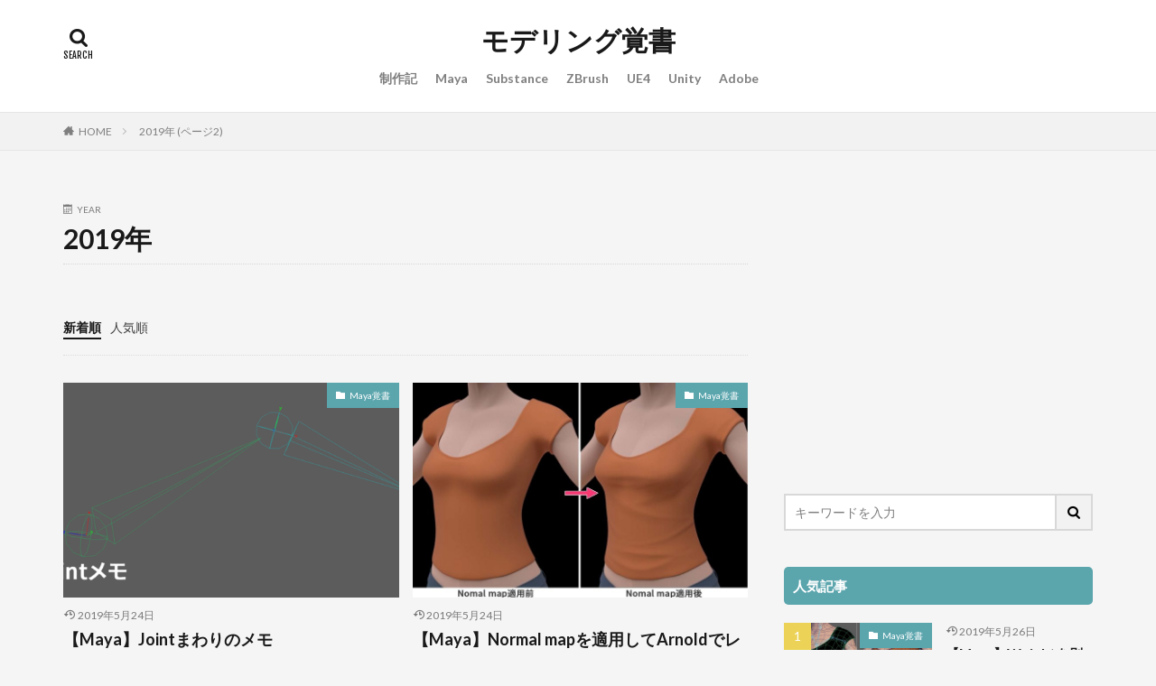

--- FILE ---
content_type: text/html; charset=UTF-8
request_url: https://www.take-model.com/entry/2019/page/2
body_size: 9455
content:
<!DOCTYPE html>

<html lang="ja" prefix="og: http://ogp.me/ns#">
<head prefix="og: http://ogp.me/ns# fb: http://ogp.me/ns/fb# article: http://ogp.me/ns/article#">
<meta charset="UTF-8">
<title>2019年│モデリング覚書</title>
<link rel='stylesheet' id='wp-block-library-css'  href='https://www.take-model.com/wp-includes/css/dist/block-library/style.min.css?ver=5.2.5' type='text/css' media='all' />
<link rel='https://api.w.org/' href='https://www.take-model.com/wp-json/' />
<link class="css-async" rel href="https://www.take-model.com/wp-content/themes/the-thor/css/icon.min.css">
<link class="css-async" rel href="https://fonts.googleapis.com/css?family=Lato:100,300,400,700,900">
<link class="css-async" rel href="https://fonts.googleapis.com/css?family=Fjalla+One">
<link rel="stylesheet" href="https://www.take-model.com/wp-content/themes/the-thor/style.min.css">
<link class="css-async" rel href="https://www.take-model.com/wp-content/themes/the-thor-child/style-user.css?1560659462">
<link rel="prev" href="https://www.take-model.com/entry/2019/" />
<link rel="next" href="https://www.take-model.com/entry/2019/page/3" />
<script src="https://ajax.googleapis.com/ajax/libs/jquery/1.12.4/jquery.min.js"></script>
<meta http-equiv="X-UA-Compatible" content="IE=edge">
<meta name="viewport" content="width=device-width, initial-scale=1, viewport-fit=cover"/>
<script>
(function(i,s,o,g,r,a,m){i['GoogleAnalyticsObject']=r;i[r]=i[r]||function(){
(i[r].q=i[r].q||[]).push(arguments)},i[r].l=1*new Date();a=s.createElement(o),
m=s.getElementsByTagName(o)[0];a.async=1;a.src=g;m.parentNode.insertBefore(a,m)
})(window,document,'script','https://www.google-analytics.com/analytics.js','ga');

ga('create', 'UA-58028446-1', 'auto');
ga('send', 'pageview');
</script>
<style>
.widget.widget_nav_menu ul.menu{border-color: rgba(91,165,173,0.15);}.widget.widget_nav_menu ul.menu li{border-color: rgba(91,165,173,0.75);}.widget.widget_nav_menu ul.menu .sub-menu li{border-color: rgba(91,165,173,0.15);}.widget.widget_nav_menu ul.menu .sub-menu li .sub-menu li:first-child{border-color: rgba(91,165,173,0.15);}.widget.widget_nav_menu ul.menu li a:hover{background-color: rgba(91,165,173,0.75);}.widget.widget_nav_menu ul.menu .current-menu-item > a{background-color: rgba(91,165,173,0.75);}.widget.widget_nav_menu ul.menu li .sub-menu li a:before {color:#5ba5ad;}.widget.widget_nav_menu ul.menu li a{background-color:#5ba5ad;}.widget.widget_nav_menu ul.menu .sub-menu a:hover{color:#5ba5ad;}.widget.widget_nav_menu ul.menu .sub-menu .current-menu-item a{color:#5ba5ad;}.widget.widget_categories ul{border-color: rgba(91,165,173,0.15);}.widget.widget_categories ul li{border-color: rgba(91,165,173,0.75);}.widget.widget_categories ul .children li{border-color: rgba(91,165,173,0.15);}.widget.widget_categories ul .children li .children li:first-child{border-color: rgba(91,165,173,0.15);}.widget.widget_categories ul li a:hover{background-color: rgba(91,165,173,0.75);}.widget.widget_categories ul .current-menu-item > a{background-color: rgba(91,165,173,0.75);}.widget.widget_categories ul li .children li a:before {color:#5ba5ad;}.widget.widget_categories ul li a{background-color:#5ba5ad;}.widget.widget_categories ul .children a:hover{color:#5ba5ad;}.widget.widget_categories ul .children .current-menu-item a{color:#5ba5ad;}.widgetSearch__input:hover{border-color:#5ba5ad;}.widgetCatTitle{background-color:#5ba5ad;}.widgetCatTitle__inner{background-color:#5ba5ad;}.widgetSearch__submit:hover{background-color:#5ba5ad;}.widgetProfile__sns{background-color:#5ba5ad;}.widget.widget_calendar .calendar_wrap tbody a:hover{background-color:#5ba5ad;}.widget ul li a:hover{color:#5ba5ad;}.widget.widget_rss .rsswidget:hover{color:#5ba5ad;}.widget.widget_tag_cloud a:hover{background-color:#5ba5ad;}.widget select:hover{border-color:#5ba5ad;}.widgetSearch__checkLabel:hover:after{border-color:#5ba5ad;}.widgetSearch__check:checked .widgetSearch__checkLabel:before, .widgetSearch__check:checked + .widgetSearch__checkLabel:before{border-color:#5ba5ad;}.widgetTab__item.current{border-top-color:#5ba5ad;}.widgetTab__item:hover{border-top-color:#5ba5ad;}.searchHead__title{background-color:#5ba5ad;}.searchHead__submit:hover{color:#5ba5ad;}.menuBtn__close:hover{color:#5ba5ad;}.menuBtn__link:hover{color:#5ba5ad;}@media only screen and (min-width: 992px){.menuBtn__link {background-color:#5ba5ad;}}.t-headerCenter .menuBtn__link:hover{color:#5ba5ad;}.searchBtn__close:hover{color:#5ba5ad;}.searchBtn__link:hover{color:#5ba5ad;}.breadcrumb__item a:hover{color:#5ba5ad;}.pager__item{color:#5ba5ad;}.pager__item:hover, .pager__item-current{background-color:#5ba5ad; color:#fff;}.page-numbers{color:#5ba5ad;}.page-numbers:hover, .page-numbers.current{background-color:#5ba5ad; color:#fff;}.pagePager__item{color:#5ba5ad;}.pagePager__item:hover, .pagePager__item-current{background-color:#5ba5ad; color:#fff;}.heading a:hover{color:#5ba5ad;}.eyecatch__cat{background-color:#5ba5ad;}.the__category{background-color:#5ba5ad;}.dateList__item a:hover{color:#5ba5ad;}.controllerFooter__item:last-child{background-color:#5ba5ad;}.controllerFooter__close{background-color:#5ba5ad;}.bottomFooter__topBtn{background-color:#5ba5ad;}.mask-color{background-color:#5ba5ad;}.mask-colorgray{background-color:#5ba5ad;}.pickup3__item{background-color:#5ba5ad;}.categoryBox__title{color:#5ba5ad;}.comments__list .comment-meta{background-color:#5ba5ad;}.comment-respond .submit{background-color:#5ba5ad;}.prevNext__pop{background-color:#5ba5ad;}.swiper-pagination-bullet-active{background-color:#5ba5ad;}.swiper-slider .swiper-button-next, .swiper-slider .swiper-container-rtl .swiper-button-prev, .swiper-slider .swiper-button-prev, .swiper-slider .swiper-container-rtl .swiper-button-next	{background-color:#5ba5ad;}.t-headerColor .l-header{background-color:#5ba5ad;}.t-headerColor .globalNavi::before{background: -webkit-gradient(linear,left top,right top,color-stop(0%,rgba(255,255,255,0)),color-stop(100%,#5ba5ad));}.t-headerColor .subNavi__link-pickup:hover{color:#5ba5ad;}.snsFooter{background-color:#5ba5ad}.widget-main .heading.heading-widget{background-color:#5ba5ad}.widget-main .heading.heading-widgetsimple{background-color:#5ba5ad}.widget-main .heading.heading-widgetsimplewide{background-color:#5ba5ad}.widget-main .heading.heading-widgetwide{background-color:#5ba5ad}.widget-main .heading.heading-widgetbottom:before{border-color:#5ba5ad}.widget-main .heading.heading-widgetborder{border-color:#5ba5ad}.widget-main .heading.heading-widgetborder::before,.widget-main .heading.heading-widgetborder::after{background-color:#5ba5ad}.widget-side .heading.heading-widget{background-color:#5ba5ad}.widget-side .heading.heading-widgetsimple{background-color:#5ba5ad}.widget-side .heading.heading-widgetsimplewide{background-color:#5ba5ad}.widget-side .heading.heading-widgetwide{background-color:#5ba5ad}.widget-side .heading.heading-widgetbottom:before{border-color:#5ba5ad}.widget-side .heading.heading-widgetborder{border-color:#5ba5ad}.widget-side .heading.heading-widgetborder::before,.widget-side .heading.heading-widgetborder::after{background-color:#5ba5ad}.widget-foot .heading.heading-widget{background-color:#5ba5ad}.widget-foot .heading.heading-widgetsimple{background-color:#5ba5ad}.widget-foot .heading.heading-widgetsimplewide{background-color:#5ba5ad}.widget-foot .heading.heading-widgetwide{background-color:#5ba5ad}.widget-foot .heading.heading-widgetbottom:before{border-color:#5ba5ad}.widget-foot .heading.heading-widgetborder{border-color:#5ba5ad}.widget-foot .heading.heading-widgetborder::before,.widget-foot .heading.heading-widgetborder::after{background-color:#5ba5ad}.widget-menu .heading.heading-widget{background-color:#5ba5ad}.widget-menu .heading.heading-widgetsimple{background-color:#5ba5ad}.widget-menu .heading.heading-widgetsimplewide{background-color:#5ba5ad}.widget-menu .heading.heading-widgetwide{background-color:#5ba5ad}.widget-menu .heading.heading-widgetbottom:before{border-color:#5ba5ad}.widget-menu .heading.heading-widgetborder{border-color:#5ba5ad}.widget-menu .heading.heading-widgetborder::before,.widget-menu .heading.heading-widgetborder::after{background-color:#5ba5ad}@media only screen and (min-width: 768px){.still {height: 500px;}}.still__bg.mask.mask-colorgray{background-color:#4bc7cc}.rankingBox__bg{background-color:#5ba5ad}.commonCtr__bg.mask.mask-colorgray{background-color:#5ba5ad}.the__ribbon{background-color:#5ba5ad}.the__ribbon:after{border-left-color:#5ba5ad; border-right-color:#5ba5ad}.cc-ft10{color:#60cdb8;}.cc-hv10:hover{color:#60cdb8;}.cc-bg10{background-color:#60cdb8;}.cc-br10{border-color:#60cdb8;}.postcta-bg{background-color:#3970a2}.content .afTagBox__btnDetail{background-color:#5ba5ad;}.widget .widgetAfTag__btnDetail{background-color:#5ba5ad;}.content .afTagBox__btnAf{background-color:#5ba5ad;}.widget .widgetAfTag__btnAf{background-color:#5ba5ad;}.content a{color:#5ba5ad;}.phrase a{color:#5ba5ad;}.content .sitemap li a:hover{color:#5ba5ad;}.content h2 a:hover,.content h3 a:hover,.content h4 a:hover,.content h5 a:hover{color:#5ba5ad;}.content ul.menu li a:hover{color:#5ba5ad;}.content .es-LiconBox:before{background-color:#a83f3f;}.content .es-LiconCircle:before{background-color:#a83f3f;}.content .es-BTiconBox:before{background-color:#a83f3f;}.content .es-BTiconCircle:before{background-color:#a83f3f;}.content .es-BiconObi{border-color:#a83f3f;}.content .es-BiconCorner:before{background-color:#a83f3f;}.content .es-BiconCircle:before{background-color:#a83f3f;}.content .es-BmarkHatena::before{background-color:#005293;}.content .es-BmarkExcl::before{background-color:#b60105;}.content .es-BmarkQ::before{background-color:#005293;}.content .es-BmarkQ::after{border-top-color:#005293;}.content .es-BmarkA::before{color:#b60105;}.content .es-BsubTradi::before{color:#ffffff;background-color:#b60105;border-color:#b60105;}.btn__link-primary{color:#ffffff; background-color:#3f3f3f;}.content .btn__link-primary{color:#ffffff; background-color:#3f3f3f;}.searchBtn__contentInner .btn__link-search{color:#ffffff; background-color:#3f3f3f;}.btn__link-secondary{color:#ffffff; background-color:#3f3f3f;}.content .btn__link-secondary{color:#ffffff; background-color:#3f3f3f;}.btn__link-search{color:#ffffff; background-color:#3f3f3f;}.btn__link-normal{color:#3f3f3f;}.content .btn__link-normal{color:#3f3f3f;}.btn__link-normal:hover{background-color:#3f3f3f;}.content .btn__link-normal:hover{background-color:#3f3f3f;}.comments__list .comment-reply-link{color:#3f3f3f;}.comments__list .comment-reply-link:hover{background-color:#3f3f3f;}@media only screen and (min-width: 992px){.subNavi__link-pickup{color:#3f3f3f;}}@media only screen and (min-width: 992px){.subNavi__link-pickup:hover{background-color:#3f3f3f;}}.partsH2-7 h2{color:#25879b;}.partsH2-7 h2::after{background: repeating-linear-gradient(-45deg, #e1e9ed, #e1e9ed 2px, #d8d8d8 2px, #d8d8d8 4px);}.content h3{color:#191919}.content h4{color:#191919}.content h5{color:#191919}.content ul > li::before{color:#a83f3f;}.content ul{color:#191919;}.content ol > li::before{color:#a83f3f; border-color:#a83f3f;}.content ol > li > ol > li::before{background-color:#a83f3f; border-color:#a83f3f;}.content ol > li > ol > li > ol > li::before{color:#a83f3f; border-color:#a83f3f;}.content ol{color:#191919;}.content .balloon .balloon__text{color:#191919; background-color:#f2f2f2;}.content .balloon .balloon__text-left:before{border-left-color:#f2f2f2;}.content .balloon .balloon__text-right:before{border-right-color:#f2f2f2;}.content .balloon-boder .balloon__text{color:#191919; background-color:#ffffff;  border-color:#d8d8d8;}.content .balloon-boder .balloon__text-left:before{border-left-color:#d8d8d8;}.content .balloon-boder .balloon__text-left:after{border-left-color:#ffffff;}.content .balloon-boder .balloon__text-right:before{border-right-color:#d8d8d8;}.content .balloon-boder .balloon__text-right:after{border-right-color:#ffffff;}.content blockquote{color:#191919; background-color:#f2f2f2;}.content blockquote::before{color:#d8d8d8;}.content table{color:#191919; border-top-color:#E5E5E5; border-left-color:#E5E5E5;}.content table th{background:#7f7f7f; color:#ffffff; ;border-right-color:#E5E5E5; border-bottom-color:#E5E5E5;}.content table td{background:#ffffff; ;border-right-color:#E5E5E5; border-bottom-color:#E5E5E5;}.content table tr:nth-child(odd) td{background-color:#f2f2f2;}
</style>
		<style type="text/css" id="wp-custom-css">
			body {
	background-color: #f5f5f5;
}
.table-of-contents {
	display: none;
}
.eyecatch:before,
.eyecatch-43:before {
	padding-top: 64%;
}
.viral .eyecatch {
	display: none;
}
.content .outline {
	display: block;
}

/* list */
.content ol > li, .content ul > li {
    margin-top: 0.5rem;
}
.content > ol, .content > ul {
    margin-bottom: 1rem;
}
.content ol>li:before {
    top: 2px;
}

@media only screen and (min-width: 768px) {
.content {
    font-size: 1.4rem;
}
}		</style>
		<meta property="og:site_name" content="モデリング覚書" />
<meta property="og:type" content="website" />
<meta property="og:title" content="2019年│モデリング覚書" />
<meta property="og:description" content="3DCG勉強中。Maya中心に3DCGツール周りの覚書と制作記などを書いています。" />
<meta property="og:url" content="https://www.take-model.com/entry/2025" />
<meta property="og:image" content="https://www.take-model.com/wp-content/uploads/2019/05/名称未設定-1.png" />
<meta name="twitter:card" content="summary_large_image" />
<meta name="twitter:site" content="@take_model" />

	
<script async src="https://pagead2.googlesyndication.com/pagead/js/adsbygoogle.js"></script>
<script>
     (adsbygoogle = window.adsbygoogle || []).push({
          google_ad_client: "ca-pub-1267589795621701",
          enable_page_level_ads: true
     });
</script>

</head>
<body class="t-headerCenter t-footerFixed" id="top">
    <header class="l-header l-header-border"> <div class="container container-header"><p class="siteTitle"><a class="siteTitle__link" href="https://www.take-model.com">モデリング覚書  </a></p><nav class="globalNavi"><div class="globalNavi__inner"><ul class="globalNavi__list"><li id="menu-item-305" class="menu-item menu-item-type-taxonomy menu-item-object-category menu-item-305"><a href="https://www.take-model.com/entry/category/%e5%88%b6%e4%bd%9c%e8%a8%98">制作記</a></li><li id="menu-item-297" class="menu-item menu-item-type-taxonomy menu-item-object-category menu-item-297"><a href="https://www.take-model.com/entry/category/maya">Maya</a></li><li id="menu-item-301" class="menu-item menu-item-type-taxonomy menu-item-object-category menu-item-301"><a href="https://www.take-model.com/entry/category/substance">Substance</a></li><li id="menu-item-302" class="menu-item menu-item-type-taxonomy menu-item-object-category menu-item-302"><a href="https://www.take-model.com/entry/category/zbrush">ZBrush</a></li><li id="menu-item-639" class="menu-item menu-item-type-taxonomy menu-item-object-category menu-item-639"><a href="https://www.take-model.com/entry/category/ue4">UE4</a></li><li id="menu-item-303" class="menu-item menu-item-type-taxonomy menu-item-object-category menu-item-303"><a href="https://www.take-model.com/entry/category/unity">Unity</a></li><li id="menu-item-304" class="menu-item menu-item-type-taxonomy menu-item-object-category menu-item-304"><a href="https://www.take-model.com/entry/category/adobe">Adobe</a></li></ul></div></nav><div class="searchBtn searchBtn-right searchBtn-zero">  <input class="searchBtn__checkbox" id="searchBtn-checkbox" type="checkbox">  <label class="searchBtn__link searchBtn__link-text icon-search" for="searchBtn-checkbox"></label>  <label class="searchBtn__unshown" for="searchBtn-checkbox"></label>  <div class="searchBtn__content"> <div class="searchBtn__scroll"><label class="searchBtn__close" for="searchBtn-checkbox"><i class="icon-close"></i>CLOSE</label><div class="searchBtn__contentInner">  <aside class="widget">  <div class="widgetSearch"> <form method="get" action="https://www.take-model.com" target="_top">  <div class="widgetSearch__contents"> <h3 class="heading heading-tertiary">キーワード</h3> <input class="widgetSearch__input widgetSearch__input-max" type="text" name="s" placeholder="キーワードを入力" value=""></div>  <div class="widgetSearch__contents"> <h3 class="heading heading-tertiary">カテゴリー</h3><select  name='cat' id='cat_694adfe0c0c49' class='widgetSearch__select' ><option value=''>カテゴリーを選択</option><option class="level-0" value="1">未分類</option><option class="level-0" value="2">Maya覚書</option><option class="level-0" value="3">Maya覚書 &#8211; Animation</option><option class="level-0" value="4">Maya覚書 &#8211; Rendering</option><option class="level-0" value="5">Substance Painter覚書</option><option class="level-0" value="6">Maya, Unity &#8211; 奮闘記：ゲーム用のキャラを作りたい</option><option class="level-0" value="7">Maya覚書 &#8211; Modeling</option><option class="level-0" value="8">Unity</option><option class="level-0" value="9">Substance Painter &#8211; ランタン制作奮闘記</option><option class="level-0" value="10">MayaHelp</option><option class="level-0" value="11">Maya覚書 &#8211; Rendering Arnold</option><option class="level-0" value="12">Maya覚書 &#8211; テクスチャ</option><option class="level-0" value="13">ZBrush覚書</option><option class="level-0" value="14">Maya覚書 &#8211; Plugin</option><option class="level-0" value="16">Maya覚書 &#8211; MASH</option><option class="level-0" value="17">Maya覚書 &#8211; Effect</option><option class="level-0" value="18">Photoshop覚書</option><option class="level-0" value="25">Substance</option><option class="level-0" value="26">UE4</option></select>  </div> <div class="btn btn-search"> <button class="btn__link btn__link-search" type="submit" value="search">検索</button>  </div></form>  </div></aside></div> </div>  </div></div> </div>  </header>      <div class="l-headerBottom"> <div class="wider"><div class="breadcrumb"><ul class="breadcrumb__list container"><li class="breadcrumb__item icon-home"><a href="https://www.take-model.com">HOME</a></li><li class="breadcrumb__item breadcrumb__item-current"><a href="https://www.take-model.com/entry/2019">2019年 (ページ2)</a></li></ul></div> </div> </div>      <div class="l-wrapper">   <main class="l-main"><div class="dividerBottom">  <div class="archiveHead"> <div class="archiveHead__contents"><span class="archiveHead__subtitle"><i class="icon-calendar"></i>YEAR</span><h1 class="heading heading-primary">2019年</h1> </div>  </div></div><div class="dividerBottom">    <input type="radio" name="controller__viewRadio" value="viewWide" class="controller__viewRadio" id="viewWide" ><input type="radio" name="controller__viewRadio" value="viewCard" class="controller__viewRadio" id="viewCard" checked><input type="radio" name="controller__viewRadio" value="viewNormal" class="controller__viewRadio" id="viewNormal" ><ul class="controller "><li class="controller__item"><form method="get" name="newer" action="https://www.take-model.com/entry/2019/"><input type="hidden" name="sort" value="newer" /><a class="controller__link is-current" href="javascript:newer.submit()">新着順</a></form></li><li class="controller__item"><form method="get" name="popular" action="https://www.take-model.com/entry/2019/"><input type="hidden" name="sort" value="popular" /><a class="controller__link" href="javascript:popular.submit()">人気順</a></form></li></ul>     <div class="archive"> <article class="archive__item"><div class="eyecatch eyecatch-43"> <span class="eyecatch__cat cc-bg2"><a href="https://www.take-model.com/entry/category/maya/maya%e8%a6%9a%e6%9b%b8">Maya覚書</a></span>  <a class="eyecatch__link" href="https://www.take-model.com/entry/2019/05/15/003047"> <img width="768" height="329" src="https://www.take-model.com/wp-content/themes/the-thor/img/dummy.gif" data-layzr="https://www.take-model.com/wp-content/uploads/2019/05/20190515002928-768x329.png" class="attachment-icatch768 size-icatch768 wp-post-image" alt="" /></a></div><div class="archive__contents"><ul class="dateList">  <li class="dateList__item icon-update">2019年5月24日</li>  </ul> <h2 class="heading heading-secondary"> <a href="https://www.take-model.com/entry/2019/05/15/003047">【Maya】Jointまわりのメモ</a>  </h2>  <p class="phrase phrase-secondary">  MayaでJoint作成をする上で、自分が覚えておきたい, 忘れがちなことのメモです。  </p>  </div> </article><article class="archive__item"><div class="eyecatch eyecatch-43"> <span class="eyecatch__cat cc-bg2"><a href="https://www.take-model.com/entry/category/maya/maya%e8%a6%9a%e6%9b%b8">Maya覚書</a></span>  <a class="eyecatch__link" href="https://www.take-model.com/entry/2019/05/06/145823"> <img width="768" height="495" src="https://www.take-model.com/wp-content/themes/the-thor/img/dummy.gif" data-layzr="https://www.take-model.com/wp-content/uploads/2019/05/20190506145614-768x495.jpg" class="attachment-icatch768 size-icatch768 wp-post-image" alt="" /></a></div><div class="archive__contents"><ul class="dateList">  <li class="dateList__item icon-update">2019年5月24日</li>  </ul> <h2 class="heading heading-secondary"> <a href="https://www.take-model.com/entry/2019/05/06/145823">【Maya】Normal mapを適用してArnoldでレンダリングをする</a>  </h2>  <p class="phrase phrase-secondary">  前回Substance PainterでNormal mapを書き出したので、今回はMayaに読み込みArnoldでレンダリングしてみます。  </p>  </div> </article><article class="archive__item"><div class="eyecatch eyecatch-43"> <span class="eyecatch__cat cc-bg5"><a href="https://www.take-model.com/entry/category/substance/substance-painter%e8%a6%9a%e6%9b%b8">Substance Painter覚書</a></span>  <a class="eyecatch__link" href="https://www.take-model.com/entry/2019/05/06/023659"> <img width="768" height="367" src="https://www.take-model.com/wp-content/themes/the-thor/img/dummy.gif" data-layzr="https://www.take-model.com/wp-content/uploads/2019/05/20190506013834-768x367.jpg" class="attachment-icatch768 size-icatch768 wp-post-image" alt="" /></a></div><div class="archive__contents"><ul class="dateList">  <li class="dateList__item icon-update">2019年5月24日</li>  </ul> <h2 class="heading heading-secondary"> <a href="https://www.take-model.com/entry/2019/05/06/023659">【Substance Painter】ハイポリとローポリの凹凸の差分をNormal mapとして書き出す</a>  </h2>  <p class="phrase phrase-secondary">  ローポリのモデル（Tシャツ）をZBrushでハイポリにしてシワをつけ、凹凸の差分をSubstance PainterでNormal mapとして書き出しました。 ※ 手探りなのでところどころ間違ったところや説明不備の箇所もあるかもしれませんがご了承ください。  </p>  </div> </article><article class="archive__item"><div class="eyecatch eyecatch-43"> <span class="eyecatch__cat cc-bg5"><a href="https://www.take-model.com/entry/category/substance/substance-painter%e8%a6%9a%e6%9b%b8">Substance Painter覚書</a></span>  <a class="eyecatch__link" href="https://www.take-model.com/entry/2019/04/27/171555"> <img width="309" height="309" src="https://www.take-model.com/wp-content/themes/the-thor/img/dummy.gif" data-layzr="https://www.take-model.com/wp-content/uploads/2019/04/20190427151155.gif" class="attachment-icatch768 size-icatch768 wp-post-image" alt="" /></a></div><div class="archive__contents"><ul class="dateList">  <li class="dateList__item icon-update">2019年5月24日</li>  </ul> <h2 class="heading heading-secondary"> <a href="https://www.take-model.com/entry/2019/04/27/171555">【Substance Painter】ビューポートでのDisplacementとRadial Symmetryを試した</a>  </h2>  <p class="phrase phrase-secondary">  Substance Painter 2019.1 で拡張された機能を2つ触ってみましました。 Version 2019.1 &#8211; Substance Painter  </p>  </div> </article><article class="archive__item"><div class="eyecatch eyecatch-43"> <span class="eyecatch__cat cc-bg1"><a href="https://www.take-model.com/entry/category/%e6%9c%aa%e5%88%86%e9%a1%9e">未分類</a></span>  <a class="eyecatch__link" href="https://www.take-model.com/entry/2019/04/25/222724"> <img width="768" height="476" src="https://www.take-model.com/wp-content/themes/the-thor/img/dummy.gif" data-layzr="https://www.take-model.com/wp-content/uploads/2019/04/20190425222544-768x476.jpg" class="attachment-icatch768 size-icatch768 wp-post-image" alt="" /></a></div><div class="archive__contents"><ul class="dateList">  <li class="dateList__item icon-update">2019年5月24日</li>  </ul> <h2 class="heading heading-secondary"> <a href="https://www.take-model.com/entry/2019/04/25/222724">スターク家の紋章を模写モデリングしました</a>  </h2>  <p class="phrase phrase-secondary">  雑記です。 自分がかなりハマっている海外ドラマ『Game of Thrones』の最終章が始まり、終わるまでの期間中に何かGOT関連のものをモデリングしたい！と思い、 勢いでスターク家の紋章を模写モデリングしました。  </p>  </div> </article><article class="archive__item"><div class="eyecatch eyecatch-43"> <span class="eyecatch__cat cc-bg6"><a href="https://www.take-model.com/entry/category/%e5%88%b6%e4%bd%9c%e8%a8%98/maya-unity-%e5%a5%ae%e9%97%98%e8%a8%98%ef%bc%9a%e3%82%b2%e3%83%bc%e3%83%a0%e7%94%a8%e3%81%ae%e3%82%ad%e3%83%a3%e3%83%a9%e3%82%92%e4%bd%9c%e3%82%8a%e3%81%9f%e3%81%84">Maya, Unity - 奮闘記：ゲーム用のキャラを作りたい</a></span>  <a class="eyecatch__link" href="https://www.take-model.com/entry/2019/04/02/001046"> <img width="768" height="451" src="https://www.take-model.com/wp-content/themes/the-thor/img/dummy.gif" data-layzr="https://www.take-model.com/wp-content/uploads/2019/05/20190402000604-768x451.png" class="attachment-icatch768 size-icatch768 wp-post-image" alt="" /></a></div><div class="archive__contents"><ul class="dateList">  <li class="dateList__item icon-update">2019年4月2日</li>  </ul> <h2 class="heading heading-secondary"> <a href="https://www.take-model.com/entry/2019/04/02/001046">【奮闘記：ゲーム用のキャラを作りたい】5. 髪とスカートを揺らす</a>  </h2>  <p class="phrase phrase-secondary">  今回はSpring Boneを使って髪とスカートを揺らしてみます。  </p>  </div> </article><article class="archive__item"><div class="eyecatch eyecatch-43"> <span class="eyecatch__cat cc-bg2"><a href="https://www.take-model.com/entry/category/maya/maya%e8%a6%9a%e6%9b%b8">Maya覚書</a></span>  <a class="eyecatch__link" href="https://www.take-model.com/entry/2019/04/01/231349"> <img width="768" height="346" src="https://www.take-model.com/wp-content/themes/the-thor/img/dummy.gif" data-layzr="https://www.take-model.com/wp-content/uploads/2019/05/20190401221401-768x346.png" class="attachment-icatch768 size-icatch768 wp-post-image" alt="" /></a></div><div class="archive__contents"><ul class="dateList">  <li class="dateList__item icon-update">2019年5月29日</li>  </ul> <h2 class="heading heading-secondary"> <a href="https://www.take-model.com/entry/2019/04/01/231349">【Maya】覚書：Jointの方向を確認・修正</a>  </h2>  <p class="phrase phrase-secondary">  Jointの方向を確認・修正する覚書です。  </p>  </div> </article><article class="archive__item"><div class="eyecatch eyecatch-43"> <span class="eyecatch__cat cc-bg6"><a href="https://www.take-model.com/entry/category/%e5%88%b6%e4%bd%9c%e8%a8%98/maya-unity-%e5%a5%ae%e9%97%98%e8%a8%98%ef%bc%9a%e3%82%b2%e3%83%bc%e3%83%a0%e7%94%a8%e3%81%ae%e3%82%ad%e3%83%a3%e3%83%a9%e3%82%92%e4%bd%9c%e3%82%8a%e3%81%9f%e3%81%84">Maya, Unity - 奮闘記：ゲーム用のキャラを作りたい</a></span>  <a class="eyecatch__link" href="https://www.take-model.com/entry/2019/03/31/014256"> <img width="329" height="417" src="https://www.take-model.com/wp-content/themes/the-thor/img/dummy.gif" data-layzr="https://www.take-model.com/wp-content/uploads/2019/05/20190331003845.png" class="attachment-icatch768 size-icatch768 wp-post-image" alt="" /></a></div><div class="archive__contents"><ul class="dateList">  <li class="dateList__item icon-update">2019年3月31日</li>  </ul> <h2 class="heading heading-secondary"> <a href="https://www.take-model.com/entry/2019/03/31/014256">【奮闘記：ゲーム用のキャラを作りたい】4. モデルを女の子に変更しました</a>  </h2>  <p class="phrase phrase-secondary">  前回までは適当に作った素体で動きを色々と確認していたのですが、女の子に変更しました。  </p>  </div> </article><article class="archive__item"><div class="eyecatch eyecatch-43"> <span class="eyecatch__cat cc-bg2"><a href="https://www.take-model.com/entry/category/maya/maya%e8%a6%9a%e6%9b%b8">Maya覚書</a></span>  <a class="eyecatch__link" href="https://www.take-model.com/entry/2019/03/27/002003"> <img width="768" height="282" src="https://www.take-model.com/wp-content/themes/the-thor/img/dummy.gif" data-layzr="https://www.take-model.com/wp-content/uploads/2019/03/20190327000059-768x282.jpg" class="attachment-icatch768 size-icatch768 wp-post-image" alt="" /></a></div><div class="archive__contents"><ul class="dateList">  <li class="dateList__item icon-update">2019年5月24日</li>  </ul> <h2 class="heading heading-secondary"> <a href="https://www.take-model.com/entry/2019/03/27/002003">【Maya】覚書：wrapでメッシュの変形</a>  </h2>  <p class="phrase phrase-secondary">  wrapでメッシュを変形する方法の覚書です。 スキニングしたボディメッシュに沿って服が変形するようにします。 Unityには持っていけないみたいですが、色々と使い所がありそう。  </p>  </div> </article><article class="archive__item"><div class="eyecatch eyecatch-43"> <span class="eyecatch__cat cc-bg6"><a href="https://www.take-model.com/entry/category/%e5%88%b6%e4%bd%9c%e8%a8%98/maya-unity-%e5%a5%ae%e9%97%98%e8%a8%98%ef%bc%9a%e3%82%b2%e3%83%bc%e3%83%a0%e7%94%a8%e3%81%ae%e3%82%ad%e3%83%a3%e3%83%a9%e3%82%92%e4%bd%9c%e3%82%8a%e3%81%9f%e3%81%84">Maya, Unity - 奮闘記：ゲーム用のキャラを作りたい</a></span>  <a class="eyecatch__link" href="https://www.take-model.com/entry/2019/03/25/222105"> <img width="768" height="401" src="https://www.take-model.com/wp-content/themes/the-thor/img/dummy.gif" data-layzr="https://www.take-model.com/wp-content/uploads/2019/05/20190325004643-768x401.gif" class="attachment-icatch768 size-icatch768 wp-post-image" alt="" /></a></div><div class="archive__contents"><ul class="dateList">  <li class="dateList__item icon-update">2019年3月25日</li>  </ul> <h2 class="heading heading-secondary"> <a href="https://www.take-model.com/entry/2019/03/25/222105">【奮闘記：ゲーム用のキャラを作りたい】3. 目のパーツを追加・瞬きをさせる</a>  </h2>  <p class="phrase phrase-secondary">  前回はUnityで走らせるところまで出来ました。 今回は目のパーツを追加し、瞬きをさせてみます。  </p>  </div> </article> </div> <ul class="pager"><li class="pager__item pager__item-prev"><a href="https://www.take-model.com/entry/2019/">Prev</a></li><li class="pager__item"><a href="https://www.take-model.com/entry/2019/">1</a></li><li class="pager__item pager__item-current">2</li><li class="pager__item"><a href="https://www.take-model.com/entry/2019/page/3">3</a></li><li class="pager__item"><a href="https://www.take-model.com/entry/2019/page/4">4</a></li><li class="pager__item pager__item-next"><a href="https://www.take-model.com/entry/2019/page/3">Next</a></li></ul>  </div> </main>  <div class="l-sidebar">  <aside class="widget widget-side  widget_fit_aditem_class"><div class="adWidget adWidget-no"><script async src="https://pagead2.googlesyndication.com/pagead/js/adsbygoogle.js"></script><ins class="adsbygoogle"  style="display:block"  data-ad-client="ca-pub-1267589795621701"  data-ad-slot="5120195745"  data-ad-format="auto"  data-full-width-responsive="true"></ins><script>  (adsbygoogle = window.adsbygoogle || []).push({});</script></div></aside><aside class="widget widget-side  widget_search"><form class="widgetSearch__flex" method="get" action="https://www.take-model.com" target="_top">  <input class="widgetSearch__input" type="text" maxlength="50" name="s" placeholder="キーワードを入力" value="">  <button class="widgetSearch__submit icon-search" type="submit" value="search"></button></form></aside><aside class="widget widget-side  widget_fit_ranking_archive_class"><h2 class="heading heading-widget">人気記事</h2>  <ol class="widgetArchive widgetArchive-rank"> <li class="widgetArchive__item widgetArchive__item-rank widgetArchive__item-normal"><div class="eyecatch ">  <span class="eyecatch__cat cc-bg2"><a href="https://www.take-model.com/entry/category/maya/maya%e8%a6%9a%e6%9b%b8">Maya覚書</a></span>  <a class="eyecatch__link" href="https://www.take-model.com/entry/2019/05/25/225509"> <img width="768" height="495" src="https://www.take-model.com/wp-content/themes/the-thor/img/dummy.gif" data-layzr="https://www.take-model.com/wp-content/uploads/2019/05/weight_copy-4-768x495.jpg" class="attachment-icatch768 size-icatch768 wp-post-image" alt="" /></a></div><div class="widgetArchive__contents"><ul class="dateList">  <li class="dateList__item icon-update">2019年5月26日</li> </ul> <h3 class="heading heading-tertiary"> <a href="https://www.take-model.com/entry/2019/05/25/225509">【Maya】Weightを別のモデルにコピーする</a>  </h3></div> </li> <li class="widgetArchive__item widgetArchive__item-rank widgetArchive__item-normal"><div class="eyecatch ">  <span class="eyecatch__cat cc-bg2"><a href="https://www.take-model.com/entry/category/maya/maya%e8%a6%9a%e6%9b%b8">Maya覚書</a></span>  <a class="eyecatch__link" href="https://www.take-model.com/entry/2019/05/06/145823"> <img width="768" height="495" src="https://www.take-model.com/wp-content/themes/the-thor/img/dummy.gif" data-layzr="https://www.take-model.com/wp-content/uploads/2019/05/20190506145614-768x495.jpg" class="attachment-icatch768 size-icatch768 wp-post-image" alt="" /></a></div><div class="widgetArchive__contents"><ul class="dateList">  <li class="dateList__item icon-update">2019年5月24日</li> </ul> <h3 class="heading heading-tertiary"> <a href="https://www.take-model.com/entry/2019/05/06/145823">【Maya】Normal mapを適用してArnoldでレンダリングをする</a>  </h3></div> </li> <li class="widgetArchive__item widgetArchive__item-rank widgetArchive__item-normal"><div class="eyecatch ">  <span class="eyecatch__cat cc-bg5"><a href="https://www.take-model.com/entry/category/substance/substance-painter%e8%a6%9a%e6%9b%b8">Substance Painter覚書</a></span>  <a class="eyecatch__link" href="https://www.take-model.com/entry/2019/05/06/023659"> <img width="768" height="367" src="https://www.take-model.com/wp-content/themes/the-thor/img/dummy.gif" data-layzr="https://www.take-model.com/wp-content/uploads/2019/05/20190506013834-768x367.jpg" class="attachment-icatch768 size-icatch768 wp-post-image" alt="" /></a></div><div class="widgetArchive__contents"><ul class="dateList">  <li class="dateList__item icon-update">2019年5月24日</li> </ul> <h3 class="heading heading-tertiary"> <a href="https://www.take-model.com/entry/2019/05/06/023659">【Substance Painter】ハイポリとローポリの凹凸の差分をNormal mapとして書き出す</a>  </h3></div> </li> <li class="widgetArchive__item widgetArchive__item-rank widgetArchive__item-normal"><div class="eyecatch ">  <span class="eyecatch__cat cc-bg2"><a href="https://www.take-model.com/entry/category/maya/maya%e8%a6%9a%e6%9b%b8">Maya覚書</a></span>  <a class="eyecatch__link" href="https://www.take-model.com/entry/2019/03/22/214035"> <img width="768" height="459" src="https://www.take-model.com/wp-content/themes/the-thor/img/dummy.gif" data-layzr="https://www.take-model.com/wp-content/uploads/2019/05/20190322203525-768x459.gif" class="attachment-icatch768 size-icatch768 wp-post-image" alt="" /></a></div><div class="widgetArchive__contents"><ul class="dateList">  <li class="dateList__item icon-update">2019年3月22日</li> </ul> <h3 class="heading heading-tertiary"> <a href="https://www.take-model.com/entry/2019/03/22/214035">【Maya】覚書：ブレンドシェイプ</a>  </h3></div> </li> <li class="widgetArchive__item widgetArchive__item-rank widgetArchive__item-normal"><div class="eyecatch ">  <span class="eyecatch__cat cc-bg11"><a href="https://www.take-model.com/entry/category/maya/maya%e8%a6%9a%e6%9b%b8-rendering-arnold">Maya覚書 - Rendering Arnold</a></span>  <a class="eyecatch__link" href="https://www.take-model.com/entry/2019/06/02/171154"> <img width="768" height="495" src="https://www.take-model.com/wp-content/themes/the-thor/img/dummy.gif" data-layzr="https://www.take-model.com/wp-content/uploads/2019/06/Substance_opacitymap_16-1-768x495.jpg" class="attachment-icatch768 size-icatch768 wp-post-image" alt="" /></a></div><div class="widgetArchive__contents"><ul class="dateList">  <li class="dateList__item icon-update">2019年6月2日</li> </ul> <h3 class="heading heading-tertiary"> <a href="https://www.take-model.com/entry/2019/06/02/171154">【Maya】ArnoldでOpacity mapを使い透明を表現</a>  </h3></div> </li>  </ol></aside><aside class="widget widget-side  widget_recent_entries"><h2 class="heading heading-widget">最近の投稿</h2><ul><li><a href="https://www.take-model.com/entry/2019/10/20/145658">1つのレイヤーから塗りつぶしとエッジのAnchor Pointを作成することができた</a><span class="post-date">2019年10月20日</span></li><li><a href="https://www.take-model.com/entry/2019/10/06/221742">Substance Painterで鎧のテクスチャを作ってみました</a><span class="post-date">2019年10月6日</span></li><li><a href="https://www.take-model.com/entry/2019/06/16/185632">【UE4】ThirdPersonのキャラクター（Aポーズ）を自作キャラ（Tポーズ）に差し替える</a><span class="post-date">2019年6月16日</span></li><li><a href="https://www.take-model.com/entry/2019/06/11/173950">【Maya】Xgenで作成した髪をポリゴン化する</a><span class="post-date">2019年6月11日</span></li><li><a href="https://www.take-model.com/entry/2019/06/02/171154">【Maya】ArnoldでOpacity mapを使い透明を表現</a><span class="post-date">2019年6月2日</span></li></ul></aside><aside class="widget widget-side  widget_archive"><h2 class="heading heading-widget">アーカイブ</h2><ul><li><a href='https://www.take-model.com/entry/2019/10'>2019年10月</a></li><li><a href='https://www.take-model.com/entry/2019/06'>2019年6月</a></li><li><a href='https://www.take-model.com/entry/2019/05'>2019年5月</a></li><li><a href='https://www.take-model.com/entry/2019/04'>2019年4月</a></li><li><a href='https://www.take-model.com/entry/2019/03'>2019年3月</a></li><li><a href='https://www.take-model.com/entry/2019/02'>2019年2月</a></li><li><a href='https://www.take-model.com/entry/2019/01'>2019年1月</a></li><li><a href='https://www.take-model.com/entry/2018/12'>2018年12月</a></li></ul></aside><aside class="widget widget-side  widget_categories"><h2 class="heading heading-widget">カテゴリー</h2><form action="https://www.take-model.com" method="get"><label class="screen-reader-text" for="cat">カテゴリー</label><select  name='cat' id='cat' class='postform' ><option value='-1'>カテゴリーを選択</option><option class="level-0" value="23">Adobe</option><option class="level-1" value="18">&nbsp;&nbsp;&nbsp;Photoshop覚書</option><option class="level-0" value="20">Maya</option><option class="level-1" value="10">&nbsp;&nbsp;&nbsp;MayaHelp</option><option class="level-1" value="2">&nbsp;&nbsp;&nbsp;Maya覚書</option><option class="level-1" value="3">&nbsp;&nbsp;&nbsp;Maya覚書 &#8211; Animation</option><option class="level-1" value="17">&nbsp;&nbsp;&nbsp;Maya覚書 &#8211; Effect</option><option class="level-1" value="16">&nbsp;&nbsp;&nbsp;Maya覚書 &#8211; MASH</option><option class="level-1" value="7">&nbsp;&nbsp;&nbsp;Maya覚書 &#8211; Modeling</option><option class="level-1" value="14">&nbsp;&nbsp;&nbsp;Maya覚書 &#8211; Plugin</option><option class="level-1" value="4">&nbsp;&nbsp;&nbsp;Maya覚書 &#8211; Rendering</option><option class="level-1" value="11">&nbsp;&nbsp;&nbsp;Maya覚書 &#8211; Rendering Arnold</option><option class="level-1" value="12">&nbsp;&nbsp;&nbsp;Maya覚書 &#8211; テクスチャ</option><option class="level-0" value="25">Substance</option><option class="level-1" value="5">&nbsp;&nbsp;&nbsp;Substance Painter覚書</option><option class="level-0" value="26">UE4</option><option class="level-0" value="8">Unity</option><option class="level-0" value="24">ZBrush</option><option class="level-1" value="13">&nbsp;&nbsp;&nbsp;ZBrush覚書</option><option class="level-0" value="22">制作記</option><option class="level-1" value="6">&nbsp;&nbsp;&nbsp;Maya, Unity &#8211; 奮闘記：ゲーム用のキャラを作りたい</option><option class="level-1" value="9">&nbsp;&nbsp;&nbsp;Substance Painter &#8211; ランタン制作奮闘記</option><option class="level-0" value="1">未分類</option></select></form><script type='text/javascript'>(function() {var dropdown = document.getElementById( "cat" );function onCatChange() {if ( dropdown.options[ dropdown.selectedIndex ].value > 0 ) {dropdown.parentNode.submit();}}dropdown.onchange = onCatChange;})();</script></aside></div>  </div>      <div class="l-footerTop"></div>      <footer class="l-footer"><div class="wider"><div class="snsFooter">  <div class="container"> <ul class="snsFooter__list">  <li class="snsFooter__item"><a class="snsFooter__link icon-twitter" href="https://twitter.com/take_model"></a></li></ul>  </div></div> </div><div class="wider"><div class="bottomFooter">  <div class="container"> <nav class="bottomFooter__navi">  <ul class="bottomFooter__list"><li id="menu-item-288" class="menu-item menu-item-type-post_type menu-item-object-page menu-item-288"><a href="https://www.take-model.com/privacy-policy">プライバシーポリシー</a></li><li id="menu-item-321" class="menu-item menu-item-type-post_type menu-item-object-page menu-item-321"><a href="https://www.take-model.com/sitemap">サイトマップ</a></li></ul></nav>  <div class="bottomFooter__copyright"> © Copyright 2025 <a class="bottomFooter__link" href="https://www.take-model.com">モデリング覚書</a>.  </div></div>  <a href="#top" class="bottomFooter__topBtn" id="bottomFooter__topBtn"></a></div> </div>  <div class="controllerFooter controllerFooter-border"><ul class="controllerFooter__list">  <li class="controllerFooter__item"> <a href="https://www.take-model.com"><i class="icon-home"></i>ホーム</a>  </li> <li class="controllerFooter__item"> <input class="controllerFooter__checkbox" id="controllerFooter-checkbox" type="checkbox"> <label class="controllerFooter__link" for="controllerFooter-checkbox"><i class="icon-share2"></i>シェア</label> <label class="controllerFooter__unshown" for="controllerFooter-checkbox"></label> <div class="controllerFooter__content"><label class="controllerFooter__close" for="controllerFooter-checkbox"><i class="icon-close"></i></label><div class="controllerFooter__contentInner">  </div> </div>  </li> <li class="controllerFooter__item"> <label class="controllerFooter__menuLabel" for="menuBtn-checkbox"><i class="icon-menu"></i>メニュー</label>  </li> <li class="controllerFooter__item"> <a href="tel:03-0000-0000" ><i class="icon-phone"></i>電話</a>  </li>  <li class="controllerFooter__item"> <a href="#top" class="controllerFooter__topBtn"><i class="icon-arrow-up"></i>TOPへ</a>  </li></ul> </div></footer>  

<script>Array.prototype.forEach.call(document.getElementsByClassName("css-async"), function(e){e.rel = "stylesheet"});</script>
		<script type="application/ld+json">
		{ "@context":"http://schema.org",
		  "@type": "BreadcrumbList",
		  "itemListElement":
		  [
		    {"@type": "ListItem","position": 1,"item":{"@id": "https://www.take-model.com","name": "HOME"}},
		    {"@type": "ListItem","position": 2,"item":{"@id": "https://www.take-model.com/entry/2019","name": "2019年"}}
		  ]
		}
		</script>


		<script src='https://www.take-model.com/wp-includes/js/wp-embed.min.js?ver=5.2.5'></script>
<script src='https://www.take-model.com/wp-content/themes/the-thor/js/smoothlink.min.js?ver=5.2.5'></script>
<script src='https://www.take-model.com/wp-content/themes/the-thor/js/layzr.min.js?ver=5.2.5'></script>





<script>var layzr = new Layzr();</script>




<script>
// ページの先頭へボタン
jQuery(function(a) {
    a("#bottomFooter__topBtn").hide();
    a(window).on("scroll", function() {
        if (a(this).scrollTop() > 100) {
            a("#bottomFooter__topBtn").fadeIn("fast")
        } else {
            a("#bottomFooter__topBtn").fadeOut("fast")
        }
        scrollHeight = a(document).height();
        scrollPosition = a(window).height() + a(window).scrollTop();
        footHeight = a(".bottomFooter").innerHeight();
        if (scrollHeight - scrollPosition <= footHeight) {
            a("#bottomFooter__topBtn").css({
                position: "absolute",
                bottom: footHeight - 40
            })
        } else {
            a("#bottomFooter__topBtn").css({
                position: "fixed",
                bottom: 0
            })
        }
    });
    a("#bottomFooter__topBtn").click(function() {
        a("body,html").animate({
            scrollTop: 0
        }, 400);
        return false
    });
    a(".controllerFooter__topBtn").click(function() {
        a("body,html").animate({
            scrollTop: 0
        }, 400);
        return false
    })
});
</script>


</body>
</html>


--- FILE ---
content_type: text/html; charset=utf-8
request_url: https://www.google.com/recaptcha/api2/aframe
body_size: 268
content:
<!DOCTYPE HTML><html><head><meta http-equiv="content-type" content="text/html; charset=UTF-8"></head><body><script nonce="GFsVR8bpyO7ZfgcgzMtAXw">/** Anti-fraud and anti-abuse applications only. See google.com/recaptcha */ try{var clients={'sodar':'https://pagead2.googlesyndication.com/pagead/sodar?'};window.addEventListener("message",function(a){try{if(a.source===window.parent){var b=JSON.parse(a.data);var c=clients[b['id']];if(c){var d=document.createElement('img');d.src=c+b['params']+'&rc='+(localStorage.getItem("rc::a")?sessionStorage.getItem("rc::b"):"");window.document.body.appendChild(d);sessionStorage.setItem("rc::e",parseInt(sessionStorage.getItem("rc::e")||0)+1);localStorage.setItem("rc::h",'1766514659924');}}}catch(b){}});window.parent.postMessage("_grecaptcha_ready", "*");}catch(b){}</script></body></html>

--- FILE ---
content_type: text/css
request_url: https://www.take-model.com/wp-content/themes/the-thor-child/style-user.css?1560659462
body_size: 217
content:
/* bugfix */
@media (min-width: 782px) {
	.wp-block-column:not(:first-child){
		margin-top: 0;
	}
}

/* add style */
.wp-block-columns.has-2-columns.tm-media .wp-block-column:first-child{
	flex-basis: calc(40% - 16px);
}
.wp-block-columns.has-2-columns.tm-media .wp-block-column:nth-child(2){
	flex-basis: calc(60% - 16px);
}

--- FILE ---
content_type: text/plain
request_url: https://www.google-analytics.com/j/collect?v=1&_v=j102&a=543043999&t=pageview&_s=1&dl=https%3A%2F%2Fwww.take-model.com%2Fentry%2F2019%2Fpage%2F2&ul=en-us%40posix&dt=2019%E5%B9%B4%E2%94%82%E3%83%A2%E3%83%87%E3%83%AA%E3%83%B3%E3%82%B0%E8%A6%9A%E6%9B%B8&sr=1280x720&vp=1280x720&_u=IEBAAEABAAAAACAAI~&jid=940886368&gjid=2075815623&cid=1337564778.1766514658&tid=UA-58028446-1&_gid=540390895.1766514658&_r=1&_slc=1&z=1919402557
body_size: -451
content:
2,cG-MQD569PH8J